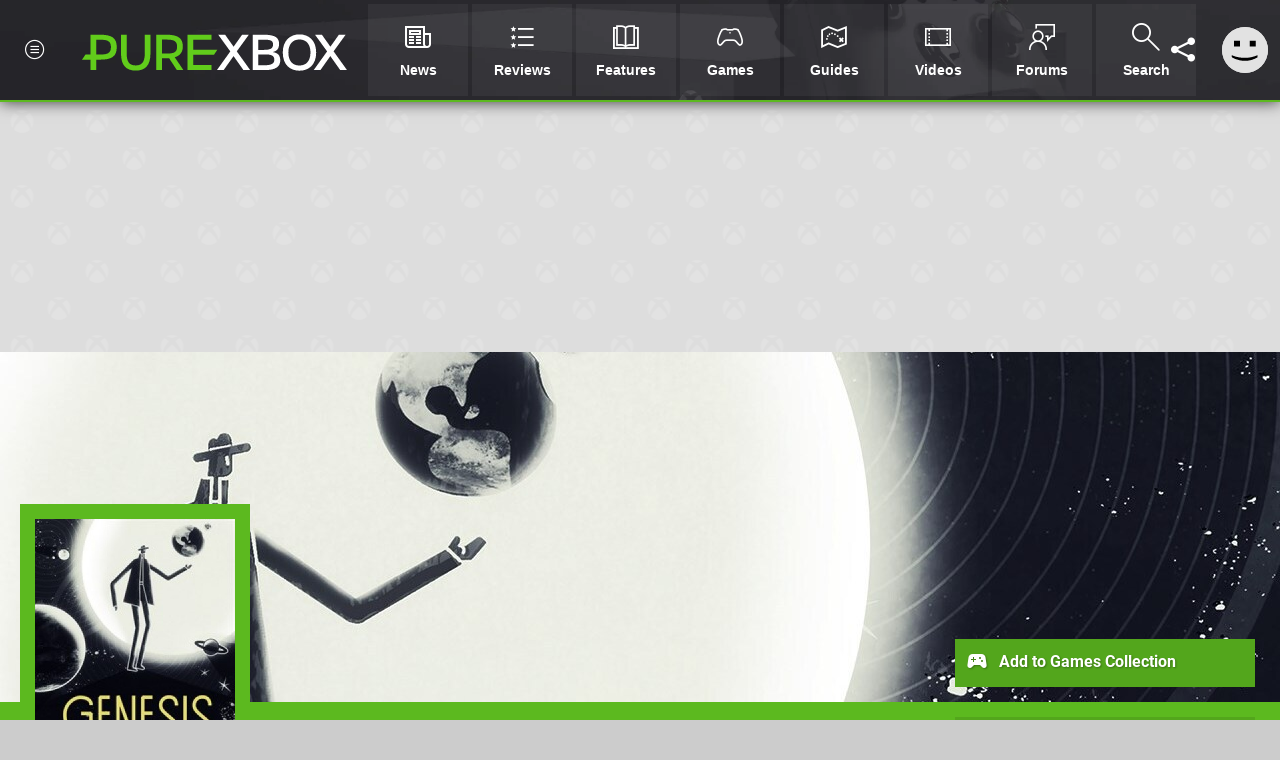

--- FILE ---
content_type: text/html; charset=UTF-8
request_url: https://www.purexbox.com/games/xbox-series-x/genesis_noir
body_size: 20960
content:
<!DOCTYPE html>
<html lang="en-US">
<head>
	<base href="https://www.purexbox.com">
	<meta name="generator" content="ccms/1.0.0 (dgpCMS: https://hookshot.media)">
	<meta http-equiv="Content-Type" content="text/html; charset=UTF-8">
	<title>Genesis Noir (2021) | Xbox Series X|S Game | Pure Xbox</title>
	<meta name="msvalidate.01" content="D7560F5739AF48D918517B5AFC24A564" />
	<meta name="author" content="Pure Xbox" />
	<meta name="apple-mobile-web-app-title" content="Pure Xbox" />
	<meta name="viewport" content="width=device-width, initial-scale=1, shrink-to-fit=no" id="viewport" data-original="width=device-width, initial-scale=1, shrink-to-fit=no" />
	<meta property="fb:app_id" content="135109439853732" />
	<meta property="og:title" content="Genesis Noir (Xbox Series X|S)" />
	<meta property="og:image" content="https://images.purexbox.com/c2380d336b65c/1280x720.jpg" data-page-subject="true" />
	<meta property="og:url" content="https://www.purexbox.com/games/xbox-series-x/genesis_noir" />
	<meta property="og:site_name" content="Pure Xbox" />
	<meta name="description" content="Genesis Noir (Xbox Series X|S Game) first released 26th Mar 2021, developed by Feral Cat Den and published by Fellow Traveller." />
	<meta property="og:type" content="article" />
	<meta property="article:published_time" content="2021-08-27T12:33:56+00:00" />
	<meta property="og:description" content="Genesis Noir (Xbox Series X|S Game) first released 26th Mar 2021, developed by Feral Cat Den and published by Fellow Traveller." />
	<meta name="twitter:card" content="summary_large_image" />
	<meta name="twitter:site" content="@purexbox" />
	<meta name="twitter:title" content="Genesis Noir (Xbox Series X|S)" />
	<meta name="twitter:description" content="Genesis Noir (Xbox Series X|S Game) first released 26th Mar 2021, developed by Feral Cat Den and published by Fellow Traveller." />
	<meta name="twitter:image:src" content="https://images.purexbox.com/c2380d336b65c/1280x720.jpg" />
	<meta name="theme-color" content="#5CB91F" />
	<meta name="msapplication-navbutton-color" content="#5CB91F" />
	<meta name="apple-mobile-web-app-status-bar-style" content="#5CB91F" />
	<meta name="robots" content="max-image-preview:large" />
	<link href="https://static.purexbox.com/themes/px.v2/css/master,page,affiliates,thing,game,comments,hero.css?accent=%235CB91F&amp;v=1768563663" type="text/css" rel="stylesheet" />
	<style type="text/css">@font-face { font-family: 'Montserrat'; font-style: normal; font-weight: 400; src: local('Montserrat Regular'), local('Montserrat-Regular'), url(https://fonts.gstatic.com/s/montserrat/v10/zhcz-_WihjSQC0oHJ9TCYPk_vArhqVIZ0nv9q090hN8.woff2) format('woff2'); font-display: fallback; unicode-range: U+0000-00FF, U+0131, U+0152-0153, U+02C6, U+02DA, U+02DC, U+2000-206F, U+2074, U+20AC, U+2212, U+2215;} @font-face { font-family: 'Montserrat'; font-style: normal; font-weight: 700; src: local('Montserrat Bold'), local('Montserrat-Bold'), url(https://fonts.gstatic.com/s/montserrat/v10/IQHow_FEYlDC4Gzy_m8fcoWiMMZ7xLd792ULpGE4W_Y.woff2) format('woff2'); font-display: fallback; unicode-range: U+0000-00FF, U+0131, U+0152-0153, U+02C6, U+02DA, U+02DC, U+2000-206F, U+2074, U+20AC, U+2212, U+2215;}@font-face { font-family: 'Roboto'; font-style: normal; font-weight: 400; src: local('Roboto-Regular'), url(https://fonts.gstatic.com/s/roboto/v18/CWB0XYA8bzo0kSThX0UTuA.woff2) format('woff2'); font-display: fallback; unicode-range: U+0000-00FF, U+0131, U+0152-0153, U+02BB-02BC, U+02C6, U+02DA, U+02DC, U+2000-206F, U+2074, U+20AC, U+2122, U+2212, U+2215;} @font-face { font-family: 'Roboto'; font-style: normal; font-weight: 700; src: local('Roboto Bold'), local('Roboto-Bold'), url(https://fonts.gstatic.com/s/roboto/v18/d-6IYplOFocCacKzxwXSOFtXRa8TVwTICgirnJhmVJw.woff2) format('woff2'); font-display: fallback; unicode-range: U+0000-00FF, U+0131, U+0152-0153, U+02BB-02BC, U+02C6, U+02DA, U+02DC, U+2000-206F, U+2074, U+20AC, U+2122, U+2212, U+2215;} @font-face { font-family: 'Roboto'; font-style: italic; font-weight: 400; src: local('Roboto Italic'), local('Roboto-Italic'), url(https://fonts.gstatic.com/s/roboto/v18/vPcynSL0qHq_6dX7lKVByfesZW2xOQ-xsNqO47m55DA.woff2) format('woff2'); font-display: fallback; unicode-range: U+0000-00FF, U+0131, U+0152-0153, U+02BB-02BC, U+02C6, U+02DA, U+02DC, U+2000-206F, U+2074, U+20AC, U+2122, U+2212, U+2215;}@font-face { font-family: 'nlifecms'; font-style: normal; font-weight: normal; src: url('https://static.purexbox.com/themes/v12/css/fonts/nlifecms.woff2?ktz477') format('woff2'), url('https://static.purexbox.com/themes/v12/css/fonts/nlifecms.ttf?ktz477') format('truetype'), url('https://static.purexbox.com/themes/v12/css/fonts/nlifecms.woff?ktz477') format('woff'), url('https://static.purexbox.com/themes/v12/css/fonts/nlifecms.svg?ktz477#nlifecms') format('svg'); font-display: block;}</style>
	<link rel="preload" href="https://cdn.ziffstatic.com/jst/zdconsent.js" as="script" />
	<link rel="preload" href="https://cdn.static.zdbb.net/js/z0WVjCBSEeGLoxIxOQVEwQ.min.js" as="script" />
	<link rel="preload" href="https://fonts.gstatic.com/s/montserrat/v10/zhcz-_WihjSQC0oHJ9TCYPk_vArhqVIZ0nv9q090hN8.woff2" type="font/woff2" as="font" crossorigin="anonymous" fetchpriority="high" />
	<link rel="preload" href="https://fonts.gstatic.com/s/montserrat/v10/IQHow_FEYlDC4Gzy_m8fcoWiMMZ7xLd792ULpGE4W_Y.woff2" type="font/woff2" as="font" crossorigin="anonymous" fetchpriority="high" />
	<link rel="preload" href="https://fonts.gstatic.com/s/roboto/v18/CWB0XYA8bzo0kSThX0UTuA.woff2" type="font/woff2" as="font" crossorigin="anonymous" fetchpriority="high" />
	<link rel="preload" href="https://fonts.gstatic.com/s/roboto/v18/d-6IYplOFocCacKzxwXSOFtXRa8TVwTICgirnJhmVJw.woff2" type="font/woff2" as="font" crossorigin="anonymous" fetchpriority="high" />
	<link rel="preload" href="https://static.purexbox.com/themes/v12/css/fonts/nlifecms.woff2?ktz477" type="font/woff2" as="font" crossorigin="anonymous" fetchpriority="high" />
	<link rel="shortcut icon" href="https://static.purexbox.com/favicon.ico" type="image/x-icon" />
	<link rel="apple-touch-icon" href="https://images.purexbox.com/site/icon/180x180.png" type="image/png" sizes="180x180" />
	<link rel="icon" href="https://images.purexbox.com/site/favicon/32x32.png" type="image/png" sizes="32x32" />
	<link rel="icon" href="https://images.purexbox.com/site/favicon/16x16.png" type="image/png" sizes="16x16" />
	<link rel="search" title="Pure Xbox Search" href="https://www.purexbox.com/opensearch.xml" type="application/opensearchdescription+xml" />
	<link rel="preload" href="https://images.purexbox.com/4c39f5f9956d9/genesis-noir-cover.cover_300x.jpg" as="image" fetchpriority="high" />
	<link rel="preload" href="https://static.purexbox.com/javascript/jquery.js?v=1763634841" as="script" />
	<link rel="canonical" href="https://www.purexbox.com/games/xbox-series-x/genesis_noir" />
	<link rel="preload" href="https://assets.gnwcdn.com/prebid9.53.3.js" as="script" />
	<link rel="preload" href="https://c.amazon-adsystem.com/aax2/apstag.js" as="script" />
	<script type="text/javascript">var dgpLoaded = false; var dgpTools = false; var dgpConsentType = "zdconsent"; window.zdconsent = window.zdconsent || {'run': [], 'cmd':[], 'useractioncomplete': [], 'analytics':[], 'functional':[], 'social':[] }; window.consentAllowed = window.consentAllowed || []; window.consentAllowed.push('required'); window.zdconsent.cmd.push(function() { window.consentAllowed.push('targeting', 'social'); }); window.zdconsent.analytics.push(function() { window.consentAllowed.push('performance'); }); window.zdconsent.functional.push(function() { window.consentAllowed.push('functional'); }); var gdpr = false; var permutiveEnabled = false; var permutiveConsent = false; var dfp_xlb = false; var dgpDebug = false; var dgpLoc = "US"; var dgpScroll = false; document.documentElement.classList.add('region-us'); </script>
	<script type="text/javascript" src="https://cdn.ziffstatic.com/jst/zdconsent.js" async id="zdconsent"></script>
	<script type="text/javascript" src="https://cdn.static.zdbb.net/js/z0WVjCBSEeGLoxIxOQVEwQ.min.js" async id="zdcore"></script>
	<script type="text/javascript" src="https://cdn.confiant-integrations.net/IEGCh-y5lCwncxR84Svxub1PngQ/gpt_and_prebid/config.js" async></script>
	<script type="text/javascript" src="https://static.purexbox.com/javascript/jquery.js?v=1763634841" defer></script>
	<script type="text/javascript" src="https://static.purexbox.com/javascript/popunder2.js?v=1734086588" async id="popunder2" data-uuid="888f524f3e38a"></script>
	<script type="text/javascript" src="https://plausible.44bytes.net/js/script.outbound-links.pageview-props.tagged-events.js" defer data-domain="purexbox.com" event-visitor="guest" event-kind="game" event-view="games/view" event-game="genesis-noir" event-system="xbox-series-x" event-primis="yes"></script>
	<script type="text/javascript">if (document.cookie.match(/ui-theme=light/)) { document.documentElement.classList.remove('dark'); } if (document.cookie.match(/ui-scanlines=on/)) { document.documentElement.classList.add('scanlines'); }
function checkViewport () { if (document.cookie.match(/device=desktop/) || (navigator.userAgent.match(/iPad/i)) || (navigator.userAgent.match(/Safari/i) && !navigator.userAgent.match(/iPhone/i) && navigator.userAgent.match(/Version\/(13|14|15)/i)) || (navigator.userAgent.match(/Android/i) && screen.width >= 800 && screen.width > screen.height && !navigator.userAgent.match(/Mobile/i)) || (screen.width > window.innerWidth && screen.width > 800 && !navigator.userAgent.match(/Android|iPhone/i))) { document.getElementById("viewport").setAttribute("content","width=1275"); } else { document.getElementById("viewport").setAttribute("content",document.getElementById("viewport").getAttribute("data-original")); }}; checkViewport(); window.addEventListener('resize', checkViewport);
window.addEventListener('DOMContentLoaded', function() { var dScript = document.createElement("script"); dScript.type = "text/javascript"; dScript.setAttribute("async", "async"); dScript.setAttribute("src", "https://static.purexbox.com/javascript/dgp/jquery.dgp.js?v=1768563663"); dScript.setAttribute("data-dgp-modules", "https://static.purexbox.com/javascript/dgp/"); document.head.appendChild(dScript);  });
var themeList = {"mindseye":{"base":"dark","v":1751617948},"doom-the-dark-ages":{"base":"dark","v":1751619482},"streamer-showdown":{"base":"dark","v":1764256175},"fallout-s2":{"base":"dark","v":1766061262}}; window.hookshotThemes=window.hookshotThemes||{'activate':function(slug){if(theme=themeList[slug]){document.documentElement.setAttribute('data-theme',slug);let head=document.getElementsByTagName('HEAD')[0];let link=document.createElement('link');link.rel='stylesheet';link.type='text/css';link.href='/promo/themes/'+slug+'.css?v='+theme.v;head.appendChild(link);document.documentElement.classList.add(theme.base=='dark'?'dark':'light');document.documentElement.classList.remove(theme.base=='dark'?'light':'dark');}else{console.log(slug,'unknown theme');}}};
window.addEventListener('DGPAdsReady', function () { if ((typeof window.consentDone != 'undefined') && (typeof GNAdScript != 'undefined') && !window.AdScript) { const ignScript = document.createElement('script'); ignScript.src = "https://pg.ignimgs.com/pogoadkit.js"; ignScript.async = true; document.getElementsByTagName('head')[0].appendChild(ignScript); adConfig.gdprApplies = window.zdconsent.gdprApplies; window.AdScript = new GNAdScript.default((window.innerWidth >= 850 ? '.for-desktop' : '.for-mobile') + ' div[data-dfp-id]:not(.lazyload)', adConfig); window.AdScript.init(); function addPrimisKeyValues(adVariables) { const { games, tags } = adVariables || {}; let keyValues = ''; if (games) { keyValues += `&kv_2=${games.join(',')}`; } if (tags) { keyValues += `&kv_1=${tags.join(',')}`; } return keyValues;} primisKeyValues = addPrimisKeyValues(adConfig.customVariables);  } });
window.dataLayer = window.dataLayer || []; window.dataLayer.push({"page":{"name":"games\/view"},"site":{"name":"Pure Xbox","type":"hookshot:purexbox"},"visitor":{"userType":"anonymous"}});
window.__ZDU = {"localUid":false,"md5":"","sha1":"","sha256":""}; (function() {var e=new CustomEvent('zdu:upd'); window.dispatchEvent(e, {detail:window.__ZDU});})();
window.plausible = window.plausible || function() { (window.plausible.q = window.plausible.q || []).push(arguments) }
var dgpConfig = {"fancybox":false,"lazyload":false,"bookmarks":false,"tablesorter":false,"tokenize":false,"jqueryui":false,"transaction":"games/view","user":{"user":false,"title":"Guest"}};
var adConfig = {"customVariables":{"source":"object","version":"hd","tags":["xbox-series-x","fellow-traveller","feral-cat-den"],"games":["genesis-noir"],"platforms":["xbox-series-x"],"genre":["action-adventure","puzzle"],"franchise":[]},"acceptable_ads_show":true,"lazyload_selector":"div[data-dfp-id].lazyload","lazyloadDefaultSpacer":1600,"lazyloadSpacerMobile":1600,"runUAM":true,"adRenderedCallback":function (name, event) { slotCallback(name, event); },"device":window.innerWidth >= 850 ? 'hd' : 'mobile',"countryCode":dgpLoc,"gdprApplies":gdpr,"debug":false,"childPublisher":22392450815,"gamId":"5691","pubUAM":"3158","runPrebid":true,"prebidLib":"https://assets.gnwcdn.com/prebid9.53.3.js","prebidConfig":{"LB_1":{"bids":[{"bidder":"rubicon","params":{"accountId":"11576","siteId":"570074","zoneId":"3603350","sizes":[2,57]}},{"bidder":"pubmatic","params":{"publisherId":"156082","adSlot":"6316825"}},{"bidder":"openx","params":{"unit":"561376847","delDomain":"ziffdavis-d.openx.net"}},{"bidder":"ix","params":{"siteId":"1145128","size":[970,250]}},{"bidder":"ix","params":{"siteId":"1145128","size":[728,90]}},{"bidder":"sharethrough","params":{"pkey":"mObXF5Kfl9Vk79QerABdIHcG"}},{"bidder":"amx","params":{"tagId":"9kgQUyayv"}},{"bidder":"onetag","params":{"pubId":"7e0c4ea788f779d"}},{"bidder":"criteo","params":{"networkId":2714,"pubid":"5331_E4CMGJ"}},{"bidder":"openweb","params":{"org":"sp_xEkoxAFD","placementId":"sp_xEkoxAFD_PureXbox_com_Desktop_Display_Prebid"}},{"bidder":"ttd","params":{"supplySourceId":"ziffdavis","publisherId":"22392450815"}},{"bidder":"ozone","params":{"publisherId":"OZONEZD00001","siteId":"3500001726","placementId":"3500019855"}}]},"HP":{"bids":[{"bidder":"rubicon","params":{"accountId":"11576","siteId":"570074","zoneId":"3603350","sizes":[10,15]}},{"bidder":"pubmatic","params":{"publisherId":"156082","adSlot":"6316825"}},{"bidder":"openx","params":{"unit":"561376847","delDomain":"ziffdavis-d.openx.net"}},{"bidder":"ix","params":{"siteId":"1145128","size":[300,250]}},{"bidder":"ix","params":{"siteId":"1145128","size":[300,600]}},{"bidder":"teads","params":{"pageId":221857,"placementId":238477}},{"bidder":"sharethrough","params":{"pkey":"mObXF5Kfl9Vk79QerABdIHcG"}},{"bidder":"amx","params":{"tagId":"9kgQUyayv"}},{"bidder":"onetag","params":{"pubId":"7e0c4ea788f779d"}},{"bidder":"criteo","params":{"networkId":2714,"pubid":"5331_E4CMGJ"}},{"bidder":"openweb","params":{"org":"sp_xEkoxAFD","placementId":"sp_xEkoxAFD_PureXbox_com_Desktop_Display_Prebid"}},{"bidder":"ttd","params":{"supplySourceId":"ziffdavis","publisherId":"22392450815"}},{"bidder":"ozone","params":{"publisherId":"OZONEZD00001","siteId":"3500001726","placementId":"3500019855"}}]},"LB_2":{"bids":[{"bidder":"rubicon","params":{"accountId":"11576","siteId":"570074","zoneId":"3603350","sizes":[2,57]}},{"bidder":"pubmatic","params":{"publisherId":"156082","adSlot":"6316825"}},{"bidder":"openx","params":{"unit":"561376847","delDomain":"ziffdavis-d.openx.net"}},{"bidder":"ix","params":{"siteId":"1145128","size":[970,250]}},{"bidder":"ix","params":{"siteId":"1145128","size":[728,90]}},{"bidder":"sharethrough","params":{"pkey":"mObXF5Kfl9Vk79QerABdIHcG"}},{"bidder":"amx","params":{"tagId":"9kgQUyayv"}},{"bidder":"onetag","params":{"pubId":"7e0c4ea788f779d"}},{"bidder":"criteo","params":{"networkId":2714,"pubid":"5331_E4CMGJ"}},{"bidder":"openweb","params":{"org":"sp_xEkoxAFD","placementId":"sp_xEkoxAFD_PureXbox_com_Desktop_Display_Prebid"}},{"bidder":"ttd","params":{"supplySourceId":"ziffdavis","publisherId":"22392450815"}},{"bidder":"ozone","params":{"publisherId":"OZONEZD00001","siteId":"3500001726","placementId":"3500019855"}}]},"LAZY_DESKTOP":{"bids":[{"bidder":"rubicon","params":{"accountId":"11576","siteId":"570074","zoneId":"3603350","sizes":[15]}},{"bidder":"pubmatic","params":{"publisherId":"156082","adSlot":"6316825"}},{"bidder":"openx","params":{"unit":"561376847","delDomain":"ziffdavis-d.openx.net"}},{"bidder":"ix","params":{"siteId":"1145128","size":[300,250]}},{"bidder":"teads","params":{"pageId":221857,"placementId":238477}},{"bidder":"sharethrough","params":{"pkey":"mObXF5Kfl9Vk79QerABdIHcG"}},{"bidder":"amx","params":{"tagId":"9kgQUyayv"}},{"bidder":"onetag","params":{"pubId":"7e0c4ea788f779d"}},{"bidder":"criteo","params":{"networkId":2714,"pubid":"5331_E4CMGJ"}},{"bidder":"openweb","params":{"org":"sp_xEkoxAFD","placementId":"sp_xEkoxAFD_PureXbox_com_Desktop_Display_Prebid"}},{"bidder":"ttd","params":{"supplySourceId":"ziffdavis","publisherId":"22392450815"}},{"bidder":"ozone","params":{"publisherId":"OZONEZD00001","siteId":"3500001726","placementId":"3500019855"}}]},"MPU_MOB":{"bids":[{"bidder":"rubicon","params":{"accountId":"11576","siteId":"570074","zoneId":"3603350","sizes":[10,15]}},{"bidder":"pubmatic","params":{"publisherId":"156082","adSlot":"6316825"}},{"bidder":"openx","params":{"unit":"561376847","delDomain":"ziffdavis-d.openx.net"}},{"bidder":"ix","params":{"siteId":"1145128","size":[300,250]}},{"bidder":"ix","params":{"siteId":"1145128","size":[300,600]}},{"bidder":"teads","params":{"pageId":221857,"placementId":238477}},{"bidder":"sharethrough","params":{"pkey":"mObXF5Kfl9Vk79QerABdIHcG"}},{"bidder":"amx","params":{"tagId":"9kgQUyayv"}},{"bidder":"onetag","params":{"pubId":"7e0c4ea788f779d"}},{"bidder":"criteo","params":{"networkId":2714,"pubid":"5331_E4CMGJ"}},{"bidder":"openweb","params":{"org":"sp_xEkoxAFD","placementId":"sp_xEkoxAFD_PureXbox_com_MWeb_Display_Prebid"}},{"bidder":"ttd","params":{"supplySourceId":"ziffdavis","publisherId":"22392450815"}},{"bidder":"ozone","params":{"publisherId":"OZONEZD00001","siteId":"3500001726","placementId":"3500019855"}}]},"Lazy_Load_HP_MPU":{"bids":[{"bidder":"rubicon","params":{"accountId":"11576","siteId":"570074","zoneId":"3603350","sizes":[15]}},{"bidder":"pubmatic","params":{"publisherId":"156082","adSlot":"6316825"}},{"bidder":"openx","params":{"unit":"561376847","delDomain":"ziffdavis-d.openx.net"}},{"bidder":"ix","params":{"siteId":"1145128","size":[300,250]}},{"bidder":"teads","params":{"pageId":221857,"placementId":238477}},{"bidder":"sharethrough","params":{"pkey":"mObXF5Kfl9Vk79QerABdIHcG"}},{"bidder":"amx","params":{"tagId":"9kgQUyayv"}},{"bidder":"onetag","params":{"pubId":"7e0c4ea788f779d"}},{"bidder":"criteo","params":{"networkId":2714,"pubid":"5331_E4CMGJ"}},{"bidder":"openweb","params":{"org":"sp_xEkoxAFD","placementId":"sp_xEkoxAFD_PureXbox_com_MWeb_Display_Prebid"}},{"bidder":"ttd","params":{"supplySourceId":"ziffdavis","publisherId":"22392450815"}},{"bidder":"ozone","params":{"publisherId":"OZONEZD00001","siteId":"3500001726","placementId":"3500019855"}}]},"STICKY_LB":{"bids":[{"bidder":"rubicon","params":{"accountId":"11576","siteId":"570074","zoneId":"3603350","sizes":[43]}},{"bidder":"pubmatic","params":{"publisherId":"156082","adSlot":"6316825"}},{"bidder":"openx","params":{"unit":"561376847","delDomain":"ziffdavis-d.openx.net"}},{"bidder":"ix","params":{"siteId":"1145128","size":[320,50]}},{"bidder":"sharethrough","params":{"pkey":"mObXF5Kfl9Vk79QerABdIHcG"}},{"bidder":"amx","params":{"tagId":"9kgQUyayv"}},{"bidder":"onetag","params":{"pubId":"7e0c4ea788f779d"}},{"bidder":"criteo","params":{"networkId":2714,"pubid":"5331_E4CMGJ"}},{"bidder":"openweb","params":{"org":"sp_xEkoxAFD","placementId":"sp_xEkoxAFD_PureXbox_com_MWeb_Display_Prebid"}},{"bidder":"ttd","params":{"supplySourceId":"ziffdavis","publisherId":"22392450815"}},{"bidder":"ozone","params":{"publisherId":"OZONEZD00001","siteId":"3500001726","placementId":"3500019855"}}]}},"liveIntentAdConfig":{"enabled":true,"LiveIntentScript":"https://b-code.liadm.com/b-02ps.min.js","LiveIntentPubID":93626},"liveRampAdConfig":{"enabled":true,"LiveRampPubID":"13796"},"igneUnit":"/5691,22392450815/purexbox/#DEVICE_web_display/#PAGETEMPLATE","prebidServerEnabled":true,"prebidServerPlacementId":"purexbox_display","stickyAd":"purexbox/mobile_web_display/article/sticky","stickyAdParent":"#mastfoot","ownedSite":false,"runAnonymised":false,"refreshAdsConfig":{"enabled":true,"maxRefreshes":10,"desktopRate":15000,"mobileRate":12000,"mobileStickyRate":15000,"teadsRate":30000,"refreshableAdvertIds":[0,220082044,78946204,72863404,2925170143,2984552083,74678524,74398204,5039755858,4887123045,14037733,14030293,282918133,74106124,22854133,539266933],"overrideRate":30000,"refreshDirect":true},"enablePrimisStickyControl":false,"floorPrices":{"defaultFloorprice":0.05,"usFloorprice":0.4,"ukFloorprice":0.3,"aucaFloorprice":0.2,"euFloorprice":0.1},"insertInto":""};

window.zdconsent.analytics.push(function () { var gScript = document.createElement("script"); gScript.type = "text/javascript"; gScript.setAttribute("async", "true"); gScript.setAttribute("src", "https://www.googletagmanager.com/gtag/js?id=G-X2XHCG9T6H"); document.head.appendChild(gScript); window.dataLayer = window.dataLayer || [];function gtag(){dataLayer.push(arguments);}gtag('js', new Date());gtag('config', 'G-X2XHCG9T6H', {send_page_view: false});gtag('event', 'page_view', {"cms_view":"games\/view","user_type":"guest","article_type":"game","game":"genesis-noir","system":"xbox-series-x","send_to":"G-X2XHCG9T6H"}); });
window.zdconsent.run.push(function () { setTimeout(function () { dgpReadyWrapper(); }, 750); });
var dgpReadyWrapperDone = false; function dgpReadyWrapper () { if (dgpReadyWrapperDone) { return; } if (window.consentDone) { return; } if (typeof __tcfapi == 'function') { __tcfapi('addEventListener', 2, function (tcData, success) { if (success) { window.consentString = tcData.tcString; }});} else {  } window.consentDone = true; window.dispatchEvent(new Event("DGPAdsReady")); document.querySelectorAll('#footer .ot-sdk-show-settings').forEach((item) => { item.innerHTML = item.getAttribute('title'); });
window.consentAllowed.forEach(function(category){document.querySelectorAll('iframe[data-consent=\"'+category+'\"]').forEach(item=>{if(item.getAttribute('data-src')){const newItem=item.cloneNode(true);newItem.src=item.getAttribute('data-src');newItem.removeAttribute('data-src');newItem.removeAttribute('data-src-fallback');item.replaceWith(newItem);}
if(item.getAttribute('data-src-primis')&&window.innerWidth>1000){item.parentNode.querySelectorAll('.youtube-watch').forEach(item=>{item.remove();});item.parentNode.classList.remove('with-primis');}});});document.querySelectorAll('iframe[data-src-fallback]').forEach(item=>{if(item.getAttribute('data-src-fallback')){const newItem=item.cloneNode(true);newItem.src=item.getAttribute('data-src-fallback');newItem.removeAttribute('data-src');newItem.removeAttribute('data-src-fallback');item.replaceWith(newItem);}});
var csconfig = { c1: "2", c2:"8518622", cs_ucfr: window.zdconsent.optins.comscore }; window._comscore = window._comscore || []; window._comscore.push(csconfig); var s = window.document.createElement("script"), el = window.document.getElementsByTagName("script")[0]; s.async = true; s.src = (window.document.location.protocol == "https:" ? "https://sb" : "http://b") + ".scorecardresearch.com/beacon.js"; el.parentNode.insertBefore(s, el); dgpReadyWrapperDone = true; }
window.zdconsent.useractioncomplete.push(function () { dgpReadyWrapper(); });</script>
	<script type="application/ld+json">[{"@context":"https://schema.org/","@type":"VideoGame","name":"Genesis Noir","gamePlatform":"Xbox Series X|S","operatingSystem":"Xbox Series X|S","applicationCategory":"Game","url":"https://www.purexbox.com/games/xbox-series-x/genesis_noir","datePublished":"2021-03-26","genre":["Adventure","Puzzle"],"publisher":{"@context":"https://schema.org/","@type":"Organization","name":"Fellow Traveller","url":"https://www.purexbox.com/companies/fellow_traveller"},"creator":{"@context":"https://schema.org/","@type":"Organization","name":"Feral Cat Den","url":"https://www.purexbox.com/companies/feral_cat_den"}},{"@context":"http://schema.org","@type":"BreadcrumbList","itemListElement":[{"@type":"ListItem","position":1,"item":{"@id":"https://www.purexbox.com/games/browse","name":"Games"}},{"@type":"ListItem","position":2,"item":{"@id":"https://www.purexbox.com/games/browse?system=xbox-series-x","name":"Xbox Series X|S"}},{"@type":"ListItem","position":3,"item":{"@id":"https://www.purexbox.com/games/xbox-series-x/genesis_noir","name":"Genesis Noir"}}]}]</script>
</head>
<body data-subject="games/xbox-series-x/genesis_noir"  class="with-hero with-sidebar site-purexbox">
<div id="fb-root"></div>
<div id="template" class="template">
<div class="header-wrap accent-bg">
<header id="header" class="header">
<nav class="menubar">
<ul id="toolbar">
<li class="ui-button"><a href="https://www.purexbox.com/" class="ui-toggle-overlay" data-overlay="sidebar"><span class="icon icon-px-menu-circle"></span><span class="label">Menu</span></a></li>
<li class="ui-button for-mobile"><a rel="nofollow" href="search" class="ui-toggle-search"><span class="icon icon-search"></span><span class="label">Search</span></a>
</li>
</ul>
<ul id="controlbar"><li class="ui-button optional"><a class="ui-share-page" rel="nofollow" href="share" title="Share This Page"><span class="icon icon-share"></span> <span class="label">Share</span></a><ul><li><a rel="nofollow" class="ui-share-page whatsapp" data-service="whatsapp" href="#" title="Share this page on WhatsApp"><span class="icon icon-whatsapp"></span></a></li><li><a rel="nofollow" class="ui-share-page bsky" data-service="bsky" data-username="purexbox.com" href="#" title="Share this page on Bluesky"><span class="icon icon-bsky"></span></a></li><li><a rel="nofollow" class="ui-share-page threads" data-service="threads" href="#" title="Share this page on Threads"><span class="icon icon-threads"></span></a></li><li><a rel="nofollow" class="ui-share-page messenger for-mobile" data-service="fbmessenger" href="#" title="Share this page on Facebook Messenger"><span class="icon icon-messenger"></span></a></li><li><a rel="nofollow" class="ui-share-page facebook" data-service="facebook" href="#" title="Share this page on Facebook"><span class="icon icon-facebook"></span></a></li><li><a rel="nofollow" class="ui-share-page twitter" data-service="twitter" href="#" title="Share this page on Twitter"><span class="icon icon-twitter"></span></a></li><li><a rel="nofollow" class="ui-share-page reddit for-desktop" data-service="reddit" href="#" title="Share this page on reddit"><span class="icon icon-reddit"></span></a></li></ul></li><li class="ui-toggle-overlay ui-userinfo" data-overlay="userbar"><p class="avatar"><a rel="nofollow" href="login"><svg width="46" height="46" xmlns="http://www.w3.org/2000/svg" viewBox="0 0 80 80"><title>Guest</title><path fill="#e2e2e2" stroke-width="0" d="M0 0h80v80H0z"/><path d="M20.9 24h10.2v10.1H20.9V24Zm27.5 0h10.1v10.1H48.4V24ZM17.1 49.1c2.8 1.1 4.9 1.8 6.4 2.3 1.5.4 3.2.8 5.1 1.2s3.8.6 5.5.8c1.7.2 3.5.3 5.3.3 3.7 0 7.2-.3 10.5-1s7.3-1.9 12-3.7v3.7c-3.3 2-6.9 3.5-10.6 4.6s-7.5 1.6-11.4 1.6c-3.2 0-6.7-.4-10.4-1.3-4.2-1-8.3-2.6-12.3-4.8l-.1-3.7Z"/></svg></a></p><p class="username optional">Guest</p><p class="subtitle optional"><a rel="nofollow" href="login">Login</a> | <a rel="nofollow" href="register">Sign Up</a></p></li></ul><div class="headerbar"><p class="site-title"><a href="https://www.purexbox.com/"><svg width="265" height="65" xmlns="http://www.w3.org/2000/svg" viewBox="0 0 424.49 58.18"><title>Pure Xbox</title><g data-name="Layer 2"><g data-name="Layer 1"><g fill="#fff" id="px-logo-xbox" data-name="Group 543"><path d="M237.58 27.33 218.24.62h11l13.62 19.19L256.46.62h10.8l-19.34 26.63 21.54 30.07h-10.81l-15.89-22.48-15.9 22.48h-10.81Z" data-name="Path 693"/><path d="M273.4.63h18c18.8 0 24.29 5.37 24.29 14.64 0 7.52-3.37 11.74-10.5 13.08 8.3 1.09 12.37 5.09 12.37 13.39 0 9.55-6.26 15.58-25.29 15.58H273.4Zm18.08 24.27c10.26 0 14.64-2.35 14.64-8.61 0-5.95-3.44-7.75-14.87-7.75h-8.84V24.9Zm.71 24.59c11.35 0 15.81-2.58 15.81-8.62 0-6.65-3.83-8.77-15.67-8.77h-9.93v17.39Z" data-name="Path 694"/><path d="M321.63 29.05c0-20.2 12.61-29 26.78-29 13.94 0 26.71 8.84 26.71 29.05 0 20.6-12.69 29.13-26.86 29.13s-26.63-8.59-26.63-29.18Zm44.4 0C366 16 359.14 8.22 348.41 8.22c-11 0-17.85 7.68-17.85 20.83 0 13.39 6.65 20.91 17.69 20.91S366 42.44 366 29.05Z" data-name="Path 695"/><path d="M392.61 27.33 373.27.62h11l13.62 19.19L411.49.62h10.8L403 27.25l21.54 30.07h-10.86l-15.9-22.48-15.89 22.48h-10.81Z" data-name="Path 696"/></g><path id="px-logo-pure" fill="#61cc1b" d="M29.06.63H13.72v31.63h-8L0 40.56h13.72v16.76h9.08V40.56h6.34c18.48 0 26.55-5.09 26.55-20S47.62.63 29.06.63Zm1.33 31.63h-7.6V8.69h7.6c10.73 0 16 2.51 16 11.75s-5.27 11.82-16 11.82ZM100.55 30.85c0 13.47-4.54 18.95-14.49 18.95s-14.48-5.48-14.48-19V.63h-9.09v30.22c0 18.64 8 27.25 23.57 27.25s23.57-8.69 23.57-27.25V.63h-9.08ZM161.52 19.34c0-13.62-8.38-18.71-26-18.71h-16.6v56.69h9.16v-19h7.28c1.41 0 2.82-.08 4.15-.16L152 57.32h10.49l-13.94-20.6c8.5-2.5 12.97-8.14 12.97-17.38Zm-25.29 11.43H128V8.45h8.22c10.73 0 16.13 2.18 16.13 11.28S147 30.77 136.23 30.77ZM211.54 32.5l5.34-7.84h-38.61V8.85h29.29V.63h-38.37v56.69h38.37V49.1h-29.29V32.5h33.27z"/></g></g></svg></a></p>
<!-- cache: html:purexbox.com/ssl/xbox-series-x/menu @ 1768719494 --><div class="ui-menus">
<ul id="menu">
<li class="has-submenu"><a data-name="news" href="news" class="main-menu-item"><span class="icon icon-px-news"></span> <span class="label">News</span></a></li><li class="has-submenu"><a data-name="reviews" href="reviews" class="main-menu-item"><span class="icon icon-px-reviews"></span> <span class="label">Reviews</span></a></li><li class="has-submenu"><a data-name="features" href="features" class="main-menu-item"><span class="icon icon-px-features"></span> <span class="label">Features</span></a></li><li class="has-submenu"><a data-name="games" href="games/browse" class="main-menu-item"><span class="icon icon-px-controller"></span> <span class="label">Games</span></a></li><li><a data-name=\guides" href="guides" class="main-menu-item"><span class="icon icon-px-guides"></span> <span class="label">Guides</span></a></li><li><a href="https://www.youtube.com/purexbox" class="external main-menu-item"><span class="icon icon-px-video"></span> <span class="label">Videos</span></a></li><li class="has-submenu"><a data-name="forums" href="forums" class="main-menu-item"><span class="icon icon-px-forums"></span> <span class="label">Forums</span></a></li><li><a href="search" class="ui-toggle-search main-menu-item"><span class="icon icon-px-search"></span> <span class="label">Search</span></a></li></ul>
<div id="submenus">
</div></div></div><form action="search" method="get" id="quick-search">
<div class="controls"><label>Keywords</label> <input type="text" id="query" placeholder="Search..." autocomplete="off" class="query textbox" name="q"> <input type="submit" class="button" name="submit" value="Go"></div>
</form>
<div id="quick-search-results"><div id="search-results"></div></div></nav><nav class="ui-overlays"><section id="userbar" class="ui-overlay"><div class="buffer"><p class="avatar"><img src="https://static.purexbox.com/themes/px.v2/images/avatar.jpg" alt="Guest" /></p><p><a rel="nofollow" href="login" class="username ui-user-profile">Guest</a></p><p class="subtitle"><a rel="nofollow" href="login">Login</a> or <a rel="nofollow" href="register">Sign Up</a></p></div></section><section id="sidebar" class="ui-overlay"><div class="buffer"></div><div class="scroll"><div class="body"><ul class="optional"><li><a href="https://www.purexbox.com/"><span class="icon icon-wiiu-home"></span> <span class="label">Home</span> <span class="icon icon-angle-right right"></span></a></li></ul><ul class="ui-user-hubs"><li><a rel="nofollow" href="topics"><span class="icon icon-topic"></span> <span class="label">Choose Topics...</span> <span class="icon icon-angle-right right"></span></a></li></ul><ul class="ui-user-manage-hubs"><li><a rel="nofollow" href="topics"><span class="icon icon-px-settings"></span> <span class="label">Manage Topics</span> <span class="icon icon-angle-right right"></span></a></li></ul></div></div></section></nav><div class="flash"><div class="messages"></div></div></header></div><div id="page" class="page"><div class="inset" style="min-height:250px;"><div class="insert for-desktop"><div id="PX_LB_1_Z696C868B151E7" style="min-width:1260px; min-height:250px;" data-dfp-id="purexbox/desktop_web_display/article" data-dfp-sizes="1260x250,1260x110,970x250,960x250,728x90,120x30" data-dfp-targeting="pos=0,gto=true" data-ghost-zone="35" data-prebid-config="LB_1"></div>
</div></div><article class="article thing game content-wrapper"><section class="hero" data-subject="games/xbox-series-x/genesis_noir"><div class="hero-wrap"><div class="background accent-bg background-desktop" data-bg-image="https://images.purexbox.com/c2380d336b65c/genesis-noir-artwork.1920x350.jpg"></div><div class="accent-bg"><div class="inset"><div id="cover" class="hero-title with-avatar"><div class="info"><p class="image accent-bg"><a class="scanlines" href="https://images.purexbox.com/4c39f5f9956d9/genesis-noir-cover.cover_large.jpg"><img src="https://images.purexbox.com/4c39f5f9956d9/genesis-noir-cover.cover_300x.jpg" width="300" height="450" alt="Genesis Noir" /></a></p>
<h1 class="headline"><a href="games/xbox-series-x/genesis_noir">Genesis Noir<span class="sys">Xbox Series X|S</span></a></h1>
<p class="year">2021</p>
<dl>
	<dt>System</dt>
	<dd class="first"><a href="/xbox-series-x/games/browse">Xbox Series X|S</a></dd>
	<dt>Publisher</dt>
	<dd class="first"><a href="companies/fellow_traveller">Fellow Traveller</a></dd>
	<dt>Developer</dt>
	<dd class="first"><a href="companies/feral_cat_den">Feral Cat Den</a></dd>
</dl>
</div><div class="user-rating"><p class="rating"><span class="icon icon-star"></span> <span class="score accent" title="The average score from our readers is 7">N/A</span></p>
<p class="subtitle">Game Rating</p>
<p class="our-review">Our Review: N/A</p>
<p class="user-ratings">User Ratings: 1</p>
<div class="rate-game accent-bg"><ul class="options"><li class=" first"><a rel="nofollow" class="ui-score-game" title="Rate this game 10/10" data-score="10" href="login">10 <span class="icon icon-star"></span><span class="icon icon-star"></span><span class="icon icon-star"></span><span class="icon icon-star"></span><span class="icon icon-star"></span><span class="icon icon-star"></span><span class="icon icon-star"></span><span class="icon icon-star"></span><span class="icon icon-star"></span><span class="icon icon-star"></span></a></li><li><a rel="nofollow" class="ui-score-game" title="Rate this game 9/10" data-score="9" href="login">9 <span class="icon icon-star"></span><span class="icon icon-star"></span><span class="icon icon-star"></span><span class="icon icon-star"></span><span class="icon icon-star"></span><span class="icon icon-star"></span><span class="icon icon-star"></span><span class="icon icon-star"></span><span class="icon icon-star"></span></a></li><li><a rel="nofollow" class="ui-score-game" title="Rate this game 8/10" data-score="8" href="login">8 <span class="icon icon-star"></span><span class="icon icon-star"></span><span class="icon icon-star"></span><span class="icon icon-star"></span><span class="icon icon-star"></span><span class="icon icon-star"></span><span class="icon icon-star"></span><span class="icon icon-star"></span></a></li><li><a rel="nofollow" class="ui-score-game" title="Rate this game 7/10" data-score="7" href="login">7 <span class="icon icon-star"></span><span class="icon icon-star"></span><span class="icon icon-star"></span><span class="icon icon-star"></span><span class="icon icon-star"></span><span class="icon icon-star"></span><span class="icon icon-star"></span></a></li><li><a rel="nofollow" class="ui-score-game" title="Rate this game 6/10" data-score="6" href="login">6 <span class="icon icon-star"></span><span class="icon icon-star"></span><span class="icon icon-star"></span><span class="icon icon-star"></span><span class="icon icon-star"></span><span class="icon icon-star"></span></a></li><li><a rel="nofollow" class="ui-score-game" title="Rate this game 5/10" data-score="5" href="login">5 <span class="icon icon-star"></span><span class="icon icon-star"></span><span class="icon icon-star"></span><span class="icon icon-star"></span><span class="icon icon-star"></span></a></li><li><a rel="nofollow" class="ui-score-game" title="Rate this game 4/10" data-score="4" href="login">4 <span class="icon icon-star"></span><span class="icon icon-star"></span><span class="icon icon-star"></span><span class="icon icon-star"></span></a></li><li><a rel="nofollow" class="ui-score-game" title="Rate this game 3/10" data-score="3" href="login">3 <span class="icon icon-star"></span><span class="icon icon-star"></span><span class="icon icon-star"></span></a></li><li><a rel="nofollow" class="ui-score-game" title="Rate this game 2/10" data-score="2" href="login">2 <span class="icon icon-star"></span><span class="icon icon-star"></span></a></li><li><a rel="nofollow" class="ui-score-game" title="Rate this game 1/10" data-score="1" href="login">1 <span class="icon icon-star"></span></a></li><li class=" last"><a rel="nofollow" class="ui-score-game current" title="Remove your score" data-score="0" href="login">No Score</a></li></ul>
</div></div><ul class="user-actions accent-bg ui-game-status"><li class=" first"><a class="current" rel="nofollow" href="login"><span class="icon icon-games"></span> Add to Games Collection</a></li><li><a data-status="own" href="login"><span class="icon icon-accept-circle"></span> Have</a></li><li><a data-status="owned" href="login"><span class="icon icon-time"></span> Owned</a></li><li><a data-status="want" href="login"><span class="icon icon-plus-circle"></span> Want</a></li><li><a data-status="maybe" href="login"><span class="icon icon-maybe"></span> Maybe</a></li><li><a data-status="not-interested" href="login"><span class="icon icon-notice-circle"></span> Nope!</a></li><li class=" last"><a data-status="removed" href="login"><span class="icon icon-cancel-circle"></span> Remove</a></li></ul>
	<div class="clear"></div>
</div><ul class="linkbar"><li class=" first"><a data-scrollto="#overview" href="/games/xbox-series-x/genesis_noir#overview">Overview</a></li><li><a data-scrollto="#reviews" href="/games/xbox-series-x/genesis_noir#reviews">Reviews</a></li><li><a data-scrollto="#screenshots" href="/games/xbox-series-x/genesis_noir#screenshots">Screenshots</a></li><li><a data-scrollto="#guides" href="/games/xbox-series-x/genesis_noir#guides">Guides</a></li><li><a data-scrollto="#accessibility" href="/games/xbox-series-x/genesis_noir#accessibility">Accessibility</a></li><li><a data-scrollto="#news" href="/games/xbox-series-x/genesis_noir#news">News</a></li><li><a data-scrollto="#products" href="/games/xbox-series-x/genesis_noir#products">Where To Buy</a></li><li class=" last"><a href="/forums/search?game=games%2Fxbox-series-x%2Fgenesis_noir">Discussions</a></li></ul>
</div>	<div class="clear"></div>
</div></div></section><div class="inset"><div id="body"><div id="content" class="content">
<div class="text body-text"><div class="insert optional lazyload for-desktop lazyload"><div id="PX_MPU_X_S696C868B0FC96" style="min-width:300px; min-height:250px;" data-dfp-id="purexbox/desktop_web_display/article" data-dfp-sizes="300x250" data-dfp-targeting="pos=1,gto=false" class="lazyload" data-dfp-refresh-direct="true" data-prebid-config="LAZY_DESKTOP"></div>
</div><div class="insert-label centered for-mobile"><div id="PX_MPU_MOB_X696C868B0FCAB" style="min-width:300px; min-height:250px;display:flex; flex-wrap: wrap; align-items:center; justify-content: center;" data-dfp-id="purexbox/mobile_web_display/article" data-dfp-sizes="300x250,320x400,300x600" data-dfp-targeting="pos=0,gto=true" data-prebid-config="MPU_MOB"></div>
</div><section id="overview" class="block game-section game-overview article-text">	<header class="widget-header accent-bg"><h2>Overview</h2></header>
	<div class="body">
<dl>
	<dt>Genre</dt>
	<dd class="first"><ul class="tag-list"><li class=" first"><a class="tag" href="/games/browse?system=xbox-series-x&amp;genre=adventure&amp;sort=score">Adventure</a></li><li class=" last"><a class="tag" href="/games/browse?system=xbox-series-x&amp;genre=puzzle&amp;sort=score">Puzzle</a></li></ul>
</dd>
	<dt>Release Date</dt>
	<dd class="first"><p><strong>Xbox Live</strong></p>
<ul class="dates"><li class=" first last"><abbr title="North America (United States, Canada etc.)"><img class="flag" src="https://static.purexbox.com/themes/base/images/flags/us.gif" width="16" height="11" alt="US" title="US Flag" /></abbr> 26th Mar 2021</li></ul>
</dd>
	<dt>Also Available On</dt>
	<dd class="first"><ul class="tag-list"><li class=" first last"><a class="tag external" href="https://www.nintendolife.com/games/switch-eshop/genesis_noir">Switch eShop</a></li></ul>
</dd>
</dl>

	</div>
</section>	<div class="clear"></div>
<section id="reviews" class="block game-section game-reviews">	<header class="widget-header accent-bg"><h2>Reviews</h2></header>
	<div class="body">
<p class="empty">Sorry, no Genesis Noir review yet.</p>

	</div>
</section><div class="insert-label centered block lazyload"><div id="inject-primis-player" data-src-primis="https://live.primis.tech/live/liveView.php?s=117169&amp;vp_content=plembed39b5xnyjlogh&amp;cbuster=%%CACHEBUSTER%%&amp;playerApiId=primis_player_float&amp;schain=1.0,1!ziffdavis.com,22392450815,1"></div></div><section id="screenshots" class="block game-section game-screenshots screenshots">	<header class="widget-header accent-bg"><h2>Screenshots</h2></header>
	<div class="body">
<p class="empty">Sorry, no Genesis Noir screenshots yet.</p>

	</div>
</section><!-- cache: html:purexbox.com/ssl/xbox-series-x/accessibility-report/3235 @ 1768719610 --><section id="accessibility" class="block game-section game-accessibility article-text">	<header class="widget-header accent-bg"><h2>Accessibility Features <span class="badge">19</span></h2></header>
	<div class="body">
<dl>
	<dt>Gameplay</dt>
	<dd class="first"><ul class="tag-list"><li class=" first"><span class="tag-info"><a title="Find all games with Frequent Checkpoints" class="tag" href="/games/browse?accessibility=frequent-checkpoints">Frequent Checkpoints</a> <a class="tag-i external" title="Find out more about Bank Progress With Frequent Checkpoints" href="https://api.familygamingdatabase.com/search/accessibility/218-Bank+Progress+With+Frequent+Checkpoints"><span class="icon icon-info2"></span></a></span></li><li><span class="tag-info"><a title="Find all games with Low Pressure" class="tag" href="/games/browse?accessibility=low-pressure">Low Pressure</a> <a class="tag-i external" title="Find out more about Low Pressure" href="https://api.familygamingdatabase.com/search/accessibility/86-Low+Pressure"><span class="icon icon-info2"></span></a></span></li><li class=" last"><span class="tag-info"><a title="Find all games with Reaction-Time Not Critical" class="tag" href="/games/browse?accessibility=reaction-time-not-critical">Reaction-Time Not Critical</a> <a class="tag-i external" title="Find out more about Reaction-Time Not Critical" href="https://api.familygamingdatabase.com/search/accessibility/84-Reaction-Time+Not+Critical"><span class="icon icon-info2"></span></a></span></li></ul>
</dd>
	<dt>Assists</dt>
	<dd class="first"><ul class="tag-list"><li class=" first"><span class="tag-info"><a title="Find all games with Practice Area" class="tag" href="/games/browse?accessibility=practice-area">Practice Area</a> <a class="tag-i external" title="Find out more about Practice Area" href="https://api.familygamingdatabase.com/search/accessibility/73-Practice+Area"><span class="icon icon-info2"></span></a></span></li><li class=" last"><span class="tag-info"><a title="Find all games with Tutorials" class="tag" href="/games/browse?accessibility=tutorials">Tutorials</a> <a class="tag-i external" title="Find out more about Tutorials" href="https://api.familygamingdatabase.com/search/accessibility/82-Tutorials"><span class="icon icon-info2"></span></a></span></li></ul>
</dd>
	<dt>Controls</dt>
	<dd class="first"><ul class="tag-list"><li class=" first"><span class="tag-info"><a title="Find all games with Adjust Sensitivity" class="tag" href="/games/browse?accessibility=adjust-sensitivity">Adjust Sensitivity</a> <a class="tag-i external" title="Find out more about Adjust Mouse/Stick/Touch Sensitivity" href="https://api.familygamingdatabase.com/search/accessibility/50-Adjust+MouseStickTouch+Sensitivity"><span class="icon icon-info2"></span></a></span></li><li><span class="tag-info"><a title="Find all games with Single Stick Controls" class="tag" href="/games/browse?accessibility=single-stick-controls">Single Stick Controls</a> <a class="tag-i external" title="Find out more about Multiple Buttons &amp; Single Stick" href="https://api.familygamingdatabase.com/search/accessibility/9-Multiple+Buttons+%26+Single+Stick"><span class="icon icon-info2"></span></a></span></li><li><span class="tag-info"><a title="Find all games with Holding Down Buttons Optional" class="tag" href="/games/browse?accessibility=holding-down-buttons-optional">Holding Down Buttons Optional</a> <a class="tag-i external" title="Find out more about Holding Down Buttons Optional" href="https://api.familygamingdatabase.com/search/accessibility/37-Holding+Down+Buttons+Optional"><span class="icon icon-info2"></span></a></span></li><li><span class="tag-info"><a title="Find all games with No Simultaneous Buttons" class="tag" href="/games/browse?accessibility=no-simultaneous-buttons">No Simultaneous Buttons</a> <a class="tag-i external" title="Find out more about No Simultaneous Buttons" href="https://api.familygamingdatabase.com/search/accessibility/178-No+Simultaneous+Buttons"><span class="icon icon-info2"></span></a></span></li><li class=" last"><span class="tag-info"><a title="Find all games with Optional Vibration" class="tag" href="/games/browse?accessibility=optional-vibration">Optional Vibration</a> <a class="tag-i external" title="Find out more about Vibration Optional" href="https://api.familygamingdatabase.com/search/accessibility/41-Vibration+Optional"><span class="icon icon-info2"></span></a></span></li></ul>
</dd>
	<dt>Visual</dt>
	<dd class="first"><ul class="tag-list"><li class=" first"><span class="tag-info"><a title="Find all games with High Contrast Text" class="tag" href="/games/browse?accessibility=high-contrast-text">High Contrast Text</a> <a class="tag-i external" title="Find out more about High Contrast Text" href="https://api.familygamingdatabase.com/search/accessibility/99-High+Contrast+Text"><span class="icon icon-info2"></span></a></span></li><li><span class="tag-info"><a title="Find all games with Large Clear Text" class="tag" href="/games/browse?accessibility=large-clear-text">Large Clear Text</a> <a class="tag-i external" title="Find out more about Large Clear Text" href="https://api.familygamingdatabase.com/search/accessibility/98-Large+Clear+Text"><span class="icon icon-info2"></span></a></span></li><li><span class="tag-info"><a title="Find all games with Large Clear Navigation" class="tag" href="/games/browse?accessibility=large-clear-navigation">Large Clear Navigation</a> <a class="tag-i external" title="Find out more about Large Clear Navigation" href="https://api.familygamingdatabase.com/search/accessibility/122-Large+Clear+Navigation"><span class="icon icon-info2"></span></a></span></li><li><span class="tag-info"><a title="Find all games with High Contrast Visuals" class="tag" href="/games/browse?accessibility=high-contrast-visuals">High Contrast Visuals</a> <a class="tag-i external" title="Find out more about High Contrast" href="https://api.familygamingdatabase.com/search/accessibility/112-High+Contrast"><span class="icon icon-info2"></span></a></span></li><li class=" last"><span class="tag-info"><a title="Find all games with Colour Blind Friendly" class="tag" href="/games/browse?accessibility=colour-blind-friendly">Colour Blind Friendly</a> <a class="tag-i external" title="Find out more about Colour blind friendly" href="https://api.familygamingdatabase.com/search/accessibility/120-Colour+blind+friendly"><span class="icon icon-info2"></span></a></span></li></ul>
</dd>
	<dt>Audio</dt>
	<dd class="first"><ul class="tag-list"><li class=" first"><span class="tag-info"><a title="Find all games with All Speech Subtitled (Or No Speech In Game)" class="tag" href="/games/browse?accessibility=all-speech-subtitled-or-no-speech-in-game">All Speech Subtitled (Or No Speech In Game)</a> <a class="tag-i external" title="Find out more about All Speech Subtitled (Or No Speech In Game)" href="https://api.familygamingdatabase.com/search/accessibility/105-All+Speech+Subtitled+%28Or+No+Speech+In+Game%29"><span class="icon icon-info2"></span></a></span></li><li><span class="tag-info"><a title="Find all games with Balance Audio Levels" class="tag" href="/games/browse?accessibility=balance-audio-levels">Balance Audio Levels</a> <a class="tag-i external" title="Find out more about Balance Audio Levels" href="https://api.familygamingdatabase.com/search/accessibility/126-Balance+Audio+Levels"><span class="icon icon-info2"></span></a></span></li><li class=" last"><span class="tag-info"><a title="Find all games with Play Without Hearing" class="tag" href="/games/browse?accessibility=play-without-hearing">Play Without Hearing</a> <a class="tag-i external" title="Find out more about Play Without Hearing" href="https://api.familygamingdatabase.com/search/accessibility/161-Play+Without+Hearing"><span class="icon icon-info2"></span></a></span></li></ul>
</dd>
	<dt>Content</dt>
	<dd class="first"><ul class="tag-list"><li class=" first last"><span class="tag-info"><a title="Find all games with No Jump Scares" class="tag" href="/games/browse?accessibility=no-jump-scares">No Jump Scares</a> <a class="tag-i external" title="Find out more about No Jump Scares" href="https://api.familygamingdatabase.com/search/accessibility/212-No+Jump+Scares"><span class="icon icon-info2"></span></a></span></li></ul>
</dd>
	<dt>More Details</dt>
	<dd class="first"><ul class="tag-list"><li class=" first last"><a class="tag external" title="Read Full Accessibility Report for Genesis Noir" href="https://www.familygamingdatabase.com/accessibility/Genesis+Noir">Read Full Accessibility Report (29 features) <span class="icon icon-link-external"></span></a></li></ul>
</dd>
</dl>
<p class="accessibility-credit"><span class="icon icon-info2"></span> Accessibility data by <a class="external" href="https://www.familygamingdatabase.com/accessibility/Genesis+Noir">Family Gaming Database</a></p>
	</div>
</section></div><section class="footer"><ul class="share-this "><li class=" first">Share:</li><li><a class="ui-share-page whatsapp accent" title="Share this on WhatsApp" data-service="whatsapp" rel="nofollow" href="#"><span class="icon icon-whatsapp"></span></a></li><li><a class="ui-share-page bsky accent" title="Share this on Bluesky" data-service="bsky" data-username="purexbox.com" rel="nofollow" href="#"><span class="icon icon-bsky"></span></a></li><li><a class="ui-share-page facebook accent" title="Share this on Facebook" data-service="facebook" rel="nofollow" href="#"><span class="icon icon-facebook"></span></a></li><li><a class="ui-share-page twitter accent" title="Share this on Twitter" data-service="twitter" rel="nofollow" href="#"><span class="icon icon-twitter"></span></a></li><li><a class="ui-share-page threads accent" title="Share this on Threads" data-service="threads" rel="nofollow" href="#"><span class="icon icon-threads"></span></a></li><li><a class="ui-share-page messenger accent for-mobile" title="Share this on Facebook Messenger" data-service="fbmessenger" rel="nofollow" href="#"><span class="icon icon-messenger"></span></a></li><li class=" last"><a class="ui-share-page reddit accent for-desktop" title="Share this on Reddit" data-service="reddit" rel="nofollow" href="#"><span class="icon icon-reddit"></span></a></li></ul>
	<div class="clear"></div>
</section>	<div class="clear"></div>
<div class="related-content"><div class="insert-label centered block lazyload for-mobile lazyload"><div id="PX_MPU_X_A696C868B1423A" style="min-width:300px; min-height:250px;display:flex; flex-wrap: wrap; align-items:center; justify-content: center;" data-dfp-id="purexbox/mobile_web_display/article" data-dfp-sizes="300x250" data-dfp-targeting="pos=1,gto=false" class="lazyload" data-dfp-refresh-direct="true" data-prebid-config="Lazy_Load_HP_MPU"></div>
</div><div class="comments-list"><section id="comments" class="block comments">	<header class="widget-header"><p>Comments <span class="counter comment-count">0</span></p></header>
	<div class="body">
<div class="comments" data-subject="games/xbox-series-x/genesis_noir"><p class="empty">Wow, no comments yet... why not be the first?</p></div>
	</div>
</section><section id="reply" class="block comments">	<header class="widget-header"><p>Leave A Comment</p></header>
	<div class="body">
<p class="empty">Hold on there, you need to <a class="accent" rel="nofollow" href="login">login</a> to post a comment...</p>

	</div>
</section></div><div class="insert with-label lazyload for-desktop lazyload"><div id="PX_MPU_X_L696C868B14AEB" style="min-width:300px; min-height:250px;" data-dfp-id="purexbox/desktop_web_display/article" data-dfp-sizes="300x250" data-dfp-targeting="pos=1,gto=false" class="lazyload" data-dfp-refresh-direct="true" data-prebid-config="LAZY_DESKTOP"></div>
</div></div></div>
<aside id="page-sidebar" class="with-sticky"><div class="sidebar-wrap"><div class="insert for-desktop"><div id="PX_HP_P696C868B15238" style="min-width:300px; min-height:600px;" data-dfp-id="purexbox/desktop_web_display/article" data-dfp-sizes="300x600,300x1050,300x250" data-dfp-targeting="pos=0,gto=true" data-ghost-zone="36" data-prebid-config="HP"></div>
</div><!-- cache: html:purexbox.com/ssl/xbox-series-x/related-articles:{"limit":5,"game":"games\/xbox-series-x\/genesis_noir"} @ 1768719610 --><div class="insert for-mixed with-label lazyload for-desktop lazyload"><div id="PX_MPU_X_A696C868B152AF" style="min-width:300px; min-height:250px;" data-dfp-id="purexbox/desktop_web_display/article" data-dfp-sizes="300x250" data-dfp-targeting="pos=1,gto=false" class="lazyload" data-dfp-refresh-direct="true" data-prebid-config="LAZY_DESKTOP"></div>
</div><div class="insert for-mixed with-label lazyload for-mobile lazyload"><div id="PX_MPU_X_Z696C868B152C1" style="min-width:300px; min-height:250px;" data-dfp-id="purexbox/mobile_web_display/article" data-dfp-sizes="300x250" data-dfp-targeting="pos=1,gto=false" class="lazyload" data-dfp-refresh-direct="true" data-prebid-config="Lazy_Load_HP_MPU"></div>
</div></div></aside></div>
</div>
</article>
<div id="mastfoot" class="mastfoot for-mobile"><ul class="quick-buttons ui-back-to-top"><li class=" first last"><span title="Go To Top" class="icon icon-angle-up ui-goto-top"></span></li></ul>
</div></div>
</div>
<!-- cache: html:purexbox.com/ssl/xbox-series-x/footer @ 1768716267 --><footer id="footer" class="accent-bg accent-border" data-bg-image="https://static.purexbox.com/themes/px.v2/css/images/footer-pattern.png">
<div class="inset"><nav class="group optional"><ul class="alphabet"><li class=" first"><a href="https://www.purexbox.com/letter/a">A</a></li><li><a href="https://www.purexbox.com/letter/b">B</a></li><li><a href="https://www.purexbox.com/letter/c">C</a></li><li><a href="https://www.purexbox.com/letter/d">D</a></li><li><a href="https://www.purexbox.com/letter/e">E</a></li><li><a href="https://www.purexbox.com/letter/f">F</a></li><li><a href="https://www.purexbox.com/letter/g">G</a></li><li><a href="https://www.purexbox.com/letter/h">H</a></li><li><a href="https://www.purexbox.com/letter/i">I</a></li><li><a href="https://www.purexbox.com/letter/j">J</a></li><li><a href="https://www.purexbox.com/letter/k">K</a></li><li><a href="https://www.purexbox.com/letter/l">L</a></li><li><a href="https://www.purexbox.com/letter/m">M</a></li><li><a href="https://www.purexbox.com/letter/n">N</a></li><li><a href="https://www.purexbox.com/letter/o">O</a></li><li><a href="https://www.purexbox.com/letter/p">P</a></li><li><a href="https://www.purexbox.com/letter/q">Q</a></li><li><a href="https://www.purexbox.com/letter/r">R</a></li><li><a href="https://www.purexbox.com/letter/s">S</a></li><li><a href="https://www.purexbox.com/letter/t">T</a></li><li><a href="https://www.purexbox.com/letter/u">U</a></li><li><a href="https://www.purexbox.com/letter/v">V</a></li><li><a href="https://www.purexbox.com/letter/w">W</a></li><li><a href="https://www.purexbox.com/letter/x">X</a></li><li><a href="https://www.purexbox.com/letter/y">Y</a></li><li class=" last"><a href="https://www.purexbox.com/letter/z">Z</a></li></ul>
</nav><nav class="group"><ul class="list"><li class=" first"><a rel="nofollow" class="ui-goto-top" href="https://www.purexbox.com/"><span class="icon icon-caret-up"></span> Top</a></li><li><a title="About Pure Xbox" href="https://www.purexbox.com/about">About</a></li><li><a title="Pure Xbox Team" href="https://www.purexbox.com/staff">Staff</a></li><li><a href="https://www.purexbox.com/how-we-work">How We Work</a></li><li><a href="https://www.purexbox.com/supporter">Support Us</a></li><li><a title="Contact Us" href="https://www.purexbox.com/contact">Contact</a></li><li><a href="https://www.purexbox.com/privacy">Privacy Policy</a></li><li><a href="https://www.purexbox.com/terms">Terms of Use</a></li><li><a title="Advertising Policy / FTC Disclosure" href="https://www.purexbox.com/advertising">Ads Policy</a></li><li><a href="https://www.purexbox.com/archive">Archive</a></li><li><a class="showConsentTool" onclick="window.zdconsent.showConsentTool(event); return false;" href="privacy">Cookie Settings</a></li><li class="for-mobile last"><a class="ui-device-toggle" rel="nofollow" href="desktop">Desktop Version</a></li></ul>
</nav><section class="trending-articles"><p class="list-heading">Popular Right Now</p>
<ul class="items"><li class="item"><a href="https://www.purexbox.com/guides/microsoft-rewards-and-xbox-how-to-make-10000-points-per-month-2026-edition"><img class="lazy" src="https://images.purexbox.com/guides/microsoft-rewards-and-xbox-how-to-make-10000-points-per-month-2026-edition/130x100.jpg" width="130" height="100" loading="lazy" alt="Microsoft Rewards &amp; Xbox: How To Make 10,000 Points Per-Month (2026 Edition)" /><span class="heading accent">Microsoft Rewards & Xbox: How To Make 10,000 Points Per-Month (2026 Edition)</span><span data-days="3" class="date age icon icon-time" data-datetime="2026-01-12T13:00:00+00:00">Mon 12th Jan 2026</span></a></li><li class="item"><a href="https://www.purexbox.com/news/2026/01/star-wars-genesis-creator-explains-why-viral-starfield-mod-is-never-coming-to-xbox"><img class="lazy" src="https://images.purexbox.com/news/2026/01/star-wars-genesis-creator-explains-why-viral-starfield-mod-is-never-coming-to-xbox/130x100.jpg" width="130" height="100" loading="lazy" alt="Star Wars Genesis Creator Explains Why Viral Starfield Mod Is 'Never' Coming To Xbox" /><span class="heading accent">Star Wars Genesis Creator Explains Why Viral Starfield Mod Is 'Never' Coming To Xbox</span><span data-days="3" class="date age icon icon-time" data-datetime="2026-01-14T14:00:00+00:00">Wed 14th Jan 2026</span></a></li><li class="item"><a href="https://www.purexbox.com/news/2026/01/three-games-are-confirmed-for-xbox-game-pass-in-february-2026-so-far"><img class="lazy" src="https://images.purexbox.com/news/2026/01/three-games-are-confirmed-for-xbox-game-pass-in-february-2026-so-far/130x100.jpg" width="130" height="100" loading="lazy" alt="Three Games Are Confirmed For Xbox Game Pass In February 2026 So Far" /><span class="heading accent">Three Games Are Confirmed For Xbox Game Pass In February 2026 So Far</span><span data-days="3" class="date age icon icon-time" data-datetime="2026-01-17T14:30:00+00:00">Yesterday, 2:30pm</span></a></li><li class="item"><a href="https://www.purexbox.com/news/2026/01/xbox-gives-refunds-for-red-dead-redemption-following-recent-upgrade-issues"><img class="lazy" src="https://images.purexbox.com/news/2026/01/xbox-gives-refunds-for-red-dead-redemption-following-recent-upgrade-issues/130x100.jpg" width="130" height="100" loading="lazy" alt="Xbox Gives Refunds For Red Dead Redemption Following Recent Upgrade Issues" /><span class="heading accent">Xbox Gives Refunds For Red Dead Redemption Following Recent Upgrade Issues</span><span data-days="3" class="date age icon icon-time" data-datetime="2026-01-13T10:30:00+00:00">Tue 13th Jan 2026</span></a></li><li class="item"><a href="https://www.purexbox.com/guides/xbox-game-pass-all-games-coming-soon-in-january-2026"><img class="lazy" src="https://images.purexbox.com/guides/xbox-game-pass-all-games-coming-soon-in-january-2026/130x100.jpg" width="130" height="100" loading="lazy" alt="Xbox Game Pass: All Games Coming Soon In January 2026" /><span class="heading accent">Xbox Game Pass: All Games Coming Soon In January 2026</span><span data-days="3" class="date age icon icon-time" data-datetime="2026-01-11T15:13:00+00:00">Sun 11th Jan 2026</span></a></li><li class="item"><a href="https://www.purexbox.com/features/eight-free-to-play-games-to-look-forward-to-on-xbox-in-2026"><img class="lazy" src="https://images.purexbox.com/features/eight-free-to-play-games-to-look-forward-to-on-xbox-in-2026/130x100.jpg" width="130" height="100" loading="lazy" alt="Eight Free-To-Play Games To Look Forward To On Xbox In 2026" /><span class="heading accent">Eight Free-To-Play Games To Look Forward To On Xbox In 2026</span><span data-days="3" class="date age icon icon-time" data-datetime="2026-01-11T17:00:00+00:00">Sun 11th Jan 2026</span></a></li><li class="item"><a href="https://www.purexbox.com/features/these-20plus-games-are-coming-to-xbox-next-week-january-19-23"><img class="lazy" src="https://images.purexbox.com/features/these-20plus-games-are-coming-to-xbox-next-week-january-19-23/130x100.jpg" width="130" height="100" loading="lazy" alt="These 20+ Games Are Coming To Xbox Next Week (January 19-23)" /><span class="heading accent">These 20+ Games Are Coming To Xbox Next Week (January 19-23)</span><span data-days="3" class="date age icon icon-time" data-datetime="2026-01-17T13:00:00+00:00">Yesterday, 1pm</span></a></li><li class="item"><a href="https://www.purexbox.com/features/poll-what-are-your-first-impressions-of-star-wars-outlaws-on-xbox-game-pass"><img class="lazy" src="https://images.purexbox.com/features/poll-what-are-your-first-impressions-of-star-wars-outlaws-on-xbox-game-pass/130x100.jpg" width="130" height="100" loading="lazy" alt="Poll: What Are Your First Impressions Of Star Wars Outlaws On Xbox Game Pass?" /><span class="heading accent">Poll: What Are Your First Impressions Of Star Wars Outlaws On Xbox Game Pass?</span><span data-days="3" class="date age icon icon-time" data-datetime="2026-01-17T17:30:00+00:00">Yesterday, 5:30pm</span></a></li><li class="item"><a href="https://www.purexbox.com/features/talking-point-xbox-series-xs-owners-hows-your-storage-looking-in-2026"><img class="lazy" src="https://images.purexbox.com/features/talking-point-xbox-series-xs-owners-hows-your-storage-looking-in-2026/130x100.jpg" width="130" height="100" loading="lazy" alt="Talking Point: Xbox Series X|S Owners, How's Your Storage Looking In 2026?" /><span class="heading accent">Talking Point: Xbox Series X|S Owners, How's Your Storage Looking In 2026?</span><span data-days="3" class="date age icon icon-time" data-datetime="2026-01-16T19:30:00+00:00">Fri, 7:30pm</span></a></li><li class="item"><a href="https://www.purexbox.com/news/2026/01/four-new-games-added-to-retro-classics-on-xbox-game-pass-in-january-2026"><img class="lazy" src="https://images.purexbox.com/news/2026/01/four-new-games-added-to-retro-classics-on-xbox-game-pass-in-january-2026/130x100.jpg" width="130" height="100" loading="lazy" alt="Four New Games Added To Retro Classics On Xbox Game Pass In January 2026" /><span class="heading accent">Four New Games Added To Retro Classics On Xbox Game Pass In January 2026</span><span data-days="3" class="date age icon icon-time" data-datetime="2026-01-15T13:00:00+00:00">Thu, 1pm</span></a></li><li class="item"><a href="https://www.purexbox.com/news/2026/01/new-guitar-hero-style-game-announced-for-xbox-alongside-telecaster-edition-controller"><img class="lazy" src="https://images.purexbox.com/news/2026/01/new-guitar-hero-style-game-announced-for-xbox-alongside-telecaster-edition-controller/130x100.jpg" width="130" height="100" loading="lazy" alt="New Guitar Hero-Style Game Announced For Xbox Alongside 'Telecaster Edition' Controller" /><span class="heading accent">New Guitar Hero-Style Game Announced For Xbox Alongside 'Telecaster Edition' Controller</span><span data-days="3" class="date age icon icon-time" data-datetime="2026-01-07T12:30:00+00:00">Wed 7th Jan 2026</span></a></li><li class="item"><a href="https://www.purexbox.com/news/2026/01/middle-earth-shadow-of-war-players-warn-of-ongoing-issue-with-the-xbox-pc-version"><img class="lazy" src="https://images.purexbox.com/news/2026/01/middle-earth-shadow-of-war-players-warn-of-ongoing-issue-with-the-xbox-pc-version/130x100.jpg" width="130" height="100" loading="lazy" alt="Middle-Earth: Shadow Of War Players Warn Of Ongoing Issue With The Xbox PC Version" /><span class="heading accent">Middle-Earth: Shadow Of War Players Warn Of Ongoing Issue With The Xbox PC Version</span><span data-days="3" class="date age icon icon-time" data-datetime="2026-01-15T12:00:00+00:00">Thu, 12pm</span></a></li></ul><p class="more"><a class="accent-hover" href="https://www.purexbox.com/news">Show More <span class="icon icon-caret-down"></span></a></p>
</section><nav class="social"><p class="text">Join <strong>135,487</strong> people following <strong>Pure Xbox</strong>:</p>
<ul><li class=" first"><a data-username="latest" class="ui-social-feed icon icon-feed" rel="external" title="Subscribe to our RSS Feed" href="https://www.purexbox.com/feeds/latest"><span class="label">RSS Feed</span></a></li><li><a data-username="purexbox" class="ui-social-youtube icon icon-youtube" rel="external" title="Pure Xbox on YouTube" href="https://www.youtube.com/purexbox"><span class="label">YouTube</span></a></li><li><a data-username="purexbox" class="ui-social-twitter icon icon-twitter" rel="external" title="Pure Xbox on Twitter" href="https://x.com/purexbox"><span class="label">Twitter</span></a></li><li><a data-username="purexbox.com" class="ui-social-bsky icon icon-bsky" rel="external" title="Pure Xbox on Bluesky" href="https://bsky.app/profile/purexbox.com"><span class="label">Bluesky</span></a></li><li><a data-username="purexbox" class="ui-social-instagram icon icon-instagram" rel="external" title="Pure Xbox on Instagram" href="https://instagram.com/purexbox/"><span class="label">Instagram</span></a></li><li><a data-username="@purexbox" class="ui-social-threads icon icon-threads" rel="external" title="Pure Xbox on Threads" href="https://www.threads.net/@purexbox"><span class="label">Threads</span></a></li><li class=" last"><a data-username="purexbox" class="ui-social-facebook icon icon-facebook" rel="external" title="Pure Xbox on Facebook" href="https://www.facebook.com/purexbox"><span class="label">Facebook</span></a></li></ul>
</nav><p class="copyright">&copy; 2026 <a href="https://hookshot.media"  class="external">Hookshot Media</a>, partner of <a href="https://www.ziffdavis.com/brands/entertainment"  class="external">IGN Entertainment</a> | Hosted by <a href="https://www.44bytes.net/" class="external">44 Bytes</a> | <a href="privacy" class="showConsentTool" onclick="window.zdconsent.showConsentTool(event); return false;"><img src="https://cdn.ziffstatic.com/pub/icong1.png" loading="lazy" alt="i" style="vertical-align: middle;"> AdChoices</a> | <a href="https://dsar.ziffdavis.com/" class="zdDSAR">Do Not Sell My Personal Information</a></p>
<ul class="list friends"><li class=" first">Friends:</li><li><a rel="external" href="https://www.nintendolife.com">Nintendo Life</a></li><li><a rel="external" href="https://www.pushsquare.com">Push Square</a></li><li><a rel="external" href="https://www.timeextension.com">Time Extension</a></li><li><a rel="external" href="https://www.digitalfoundry.net">Digital Foundry</a></li><li><a rel="external" title="Nintendo News - All the latest Nintendo News from across the web" href="https://nintendonews.com">Nintendo News</a></li><li><a rel="external" title="IGN - Video Game News, Reviews, and Walkthroughs" href="https://www.ign.com/">IGN</a></li><li><a rel="external" title="European coverage of the world of gaming - the mighty Eurogamer.net" href="https://www.eurogamer.net">Eurogamer</a></li><li><a rel="external" title="The latest news from Video Games Chronicle" href="https://www.videogameschronicle.com">VGC</a></li><li><a rel="external" title="Stay on the pulse with industry news with the #1 resource - GamesIndustry.biz" href="https://www.gamesindustry.biz">GamesIndustry.biz</a></li><li><a rel="external" title="CVG - The best video game news from independent publishers" href="https://computerandvideogames.net/">CVG</a></li><li class=" last"><a rel="external" title="Specialist PC gaming blog - Rock, Paper, Shotgun" href="https://www.rockpapershotgun.com">RPS</a></li></ul>
</div></footer><footer id="gutter"><form id="ui-join-newsletter" action="https://www.purexbox.com/api/1.0/newsletter" method="post" class="inset" enctype="multipart/form-data" accept-charset="UTF-8"><input type="hidden" name="_csrf" id="csrf" value="IbkF4itewlfrNRslbhmRpqoV6gop36qQWsqBXOCdV8eBxnWOfNaK/V7VMkSVqAo3nz9qd5zAu5w7kj3vY0JFz+R3xFSgOFaurcT9BuI+jtY="/><input type="hidden" name="source" id="source" value="website"/><input type="hidden" name="format" id="format" value="flash"/><input type="hidden" name="campaign" id="campaign" value="gutter"/><div class="fm-field fm-field-all-the-latest-pure-xbox-goodness-straight-to-your-inbox">
	<label class="fm-field-name" for="email">All the latest Pure Xbox goodness straight to your inbox</label>
	<input  name="email" id="email" value="" class="textbox" type="email" placeholder="Email Address"/> 
</div>
<input type="submit" name="submit" id="submit" value="Join" class="button accent-bg-hover" /> <input type="hidden" name="humanoid" id="humanoid" value="7776"/></form></footer><!-- cache: html/Template:purexbox.com/ssl/xbox-series-x/submenu @ 1768711291 -->
<script> var dgpSubmenus = "[base64]\/[base64]";</script>
<!-- Begin comScore Tag -->
<noscript>
<img src="https://b.scorecardresearch.com/p?c1=2&amp;c2=8518622&amp;cv=2.0&amp;cj=1" alt="Beacon" />
</noscript>
<!-- End comScore Tag -->
<noscript><img height="1" width="1" src="//zdbb.net/l/z0WVjCBSEeGLoxIxOQVEwQ/" alt="ZDBB" /></noscript></body>
</html>